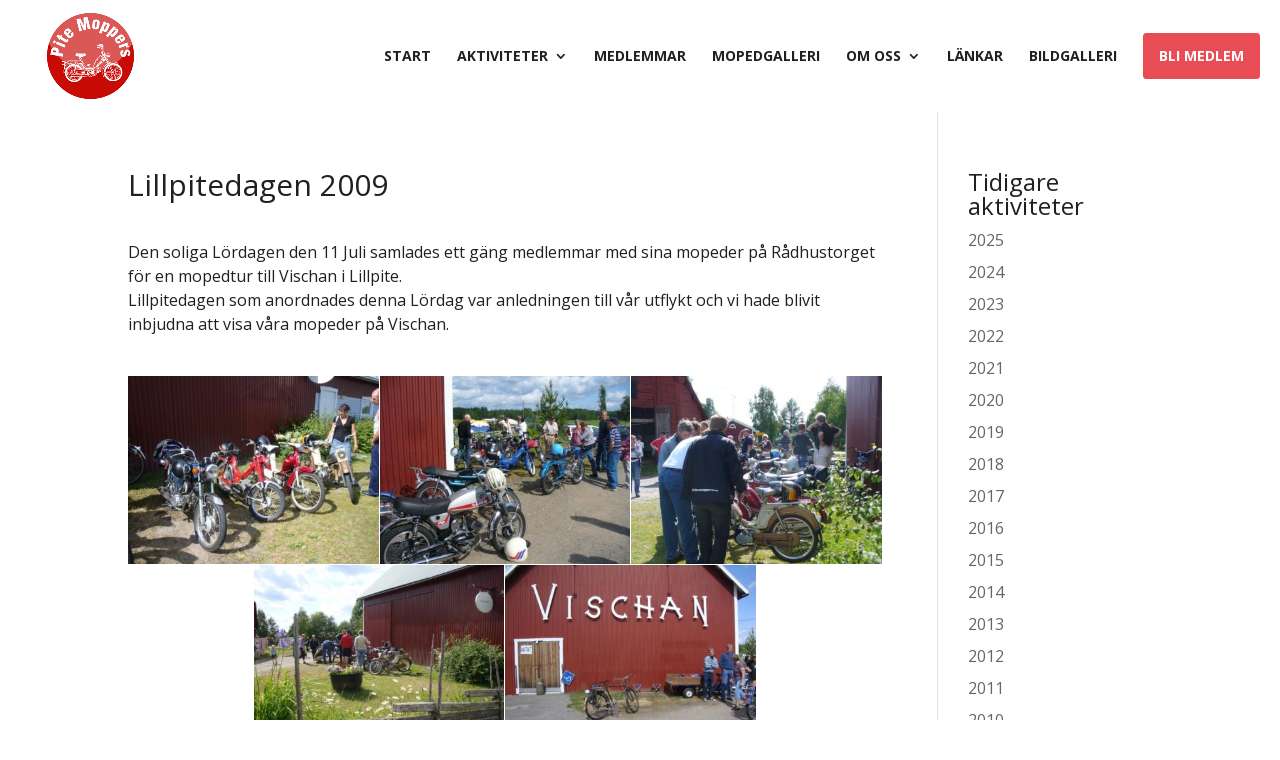

--- FILE ---
content_type: text/css
request_url: https://www.pitemoppers.org/wp-content/et-cache/global/et-divi-customizer-global.min.css?ver=1743590227
body_size: 1390
content:
body,.et_pb_column_1_2 .et_quote_content blockquote cite,.et_pb_column_1_2 .et_link_content a.et_link_main_url,.et_pb_column_1_3 .et_quote_content blockquote cite,.et_pb_column_3_8 .et_quote_content blockquote cite,.et_pb_column_1_4 .et_quote_content blockquote cite,.et_pb_blog_grid .et_quote_content blockquote cite,.et_pb_column_1_3 .et_link_content a.et_link_main_url,.et_pb_column_3_8 .et_link_content a.et_link_main_url,.et_pb_column_1_4 .et_link_content a.et_link_main_url,.et_pb_blog_grid .et_link_content a.et_link_main_url,body .et_pb_bg_layout_light .et_pb_post p,body .et_pb_bg_layout_dark .et_pb_post p{font-size:16px}.et_pb_slide_content,.et_pb_best_value{font-size:18px}body{color:#202020}h1,h2,h3,h4,h5,h6{color:#202020}body{line-height:1.5em}#et_search_icon:hover,.mobile_menu_bar:before,.mobile_menu_bar:after,.et_toggle_slide_menu:after,.et-social-icon a:hover,.et_pb_sum,.et_pb_pricing li a,.et_pb_pricing_table_button,.et_overlay:before,.entry-summary p.price ins,.et_pb_member_social_links a:hover,.et_pb_widget li a:hover,.et_pb_filterable_portfolio .et_pb_portfolio_filters li a.active,.et_pb_filterable_portfolio .et_pb_portofolio_pagination ul li a.active,.et_pb_gallery .et_pb_gallery_pagination ul li a.active,.wp-pagenavi span.current,.wp-pagenavi a:hover,.nav-single a,.tagged_as a,.posted_in a{color:#e84c54}.et_pb_contact_submit,.et_password_protected_form .et_submit_button,.et_pb_bg_layout_light .et_pb_newsletter_button,.comment-reply-link,.form-submit .et_pb_button,.et_pb_bg_layout_light .et_pb_promo_button,.et_pb_bg_layout_light .et_pb_more_button,.et_pb_contact p input[type="checkbox"]:checked+label i:before,.et_pb_bg_layout_light.et_pb_module.et_pb_button{color:#e84c54}.footer-widget h4{color:#e84c54}.et-search-form,.nav li ul,.et_mobile_menu,.footer-widget li:before,.et_pb_pricing li:before,blockquote{border-color:#e84c54}.et_pb_counter_amount,.et_pb_featured_table .et_pb_pricing_heading,.et_quote_content,.et_link_content,.et_audio_content,.et_pb_post_slider.et_pb_bg_layout_dark,.et_slide_in_menu_container,.et_pb_contact p input[type="radio"]:checked+label i:before{background-color:#e84c54}a{color:#e84c54}#main-header,#main-header .nav li ul,.et-search-form,#main-header .et_mobile_menu{background-color:rgba(255,255,255,0.97)}.nav li ul{border-color:#ff0000}.et_secondary_nav_enabled #page-container #top-header{background-color:#e84c54!important}#et-secondary-nav li ul{background-color:#e84c54}.et_header_style_centered .mobile_nav .select_page,.et_header_style_split .mobile_nav .select_page,.et_nav_text_color_light #top-menu>li>a,.et_nav_text_color_dark #top-menu>li>a,#top-menu a,.et_mobile_menu li a,.et_nav_text_color_light .et_mobile_menu li a,.et_nav_text_color_dark .et_mobile_menu li a,#et_search_icon:before,.et_search_form_container input,span.et_close_search_field:after,#et-top-navigation .et-cart-info{color:#202020}.et_search_form_container input::-moz-placeholder{color:#202020}.et_search_form_container input::-webkit-input-placeholder{color:#202020}.et_search_form_container input:-ms-input-placeholder{color:#202020}#top-menu li.current-menu-ancestor>a,#top-menu li.current-menu-item>a,#top-menu li.current_page_item>a{color:rgba(221,44,44,0.99)}#main-footer .footer-widget h4,#main-footer .widget_block h1,#main-footer .widget_block h2,#main-footer .widget_block h3,#main-footer .widget_block h4,#main-footer .widget_block h5,#main-footer .widget_block h6{color:#e84c54}.footer-widget li:before{border-color:#e84c54}#footer-widgets .footer-widget li:before{top:10.6px}#footer-info,#footer-info a{font-weight:bold;font-style:normal;text-transform:none;text-decoration:none}#main-header{box-shadow:none}.et-fixed-header#main-header{box-shadow:none!important}body .et_pb_button{background-color:rgba(232,76,84,0);border-color:#202020}body.et_pb_button_helper_class .et_pb_button,body.et_pb_button_helper_class .et_pb_module.et_pb_button{color:#202020}body .et_pb_bg_layout_light.et_pb_button:hover,body .et_pb_bg_layout_light .et_pb_button:hover,body .et_pb_button:hover{color:rgba(0,0,0,0.9)!important;background-color:rgba(255,255,255,0.21);border-color:rgba(0,0,0,0.78)!important}@media only screen and (min-width:981px){#logo{max-height:83%}.et_pb_svg_logo #logo{height:83%}.et_header_style_centered.et_hide_primary_logo #main-header:not(.et-fixed-header) .logo_container,.et_header_style_centered.et_hide_fixed_logo #main-header.et-fixed-header .logo_container{height:11.88px}.et_fixed_nav #page-container .et-fixed-header#top-header{background-color:#e84c54!important}.et_fixed_nav #page-container .et-fixed-header#top-header #et-secondary-nav li ul{background-color:#e84c54}.et-fixed-header #top-menu a,.et-fixed-header #et_search_icon:before,.et-fixed-header #et_top_search .et-search-form input,.et-fixed-header .et_search_form_container input,.et-fixed-header .et_close_search_field:after,.et-fixed-header #et-top-navigation .et-cart-info{color:#202020!important}.et-fixed-header .et_search_form_container input::-moz-placeholder{color:#202020!important}.et-fixed-header .et_search_form_container input::-webkit-input-placeholder{color:#202020!important}.et-fixed-header .et_search_form_container input:-ms-input-placeholder{color:#202020!important}.et-fixed-header #top-menu li.current-menu-ancestor>a,.et-fixed-header #top-menu li.current-menu-item>a,.et-fixed-header #top-menu li.current_page_item>a{color:rgba(221,44,44,0.99)!important}}@media only screen and (min-width:1350px){.et_pb_row{padding:27px 0}.et_pb_section{padding:54px 0}.single.et_pb_pagebuilder_layout.et_full_width_page .et_post_meta_wrapper{padding-top:81px}.et_pb_fullwidth_section{padding:0}}